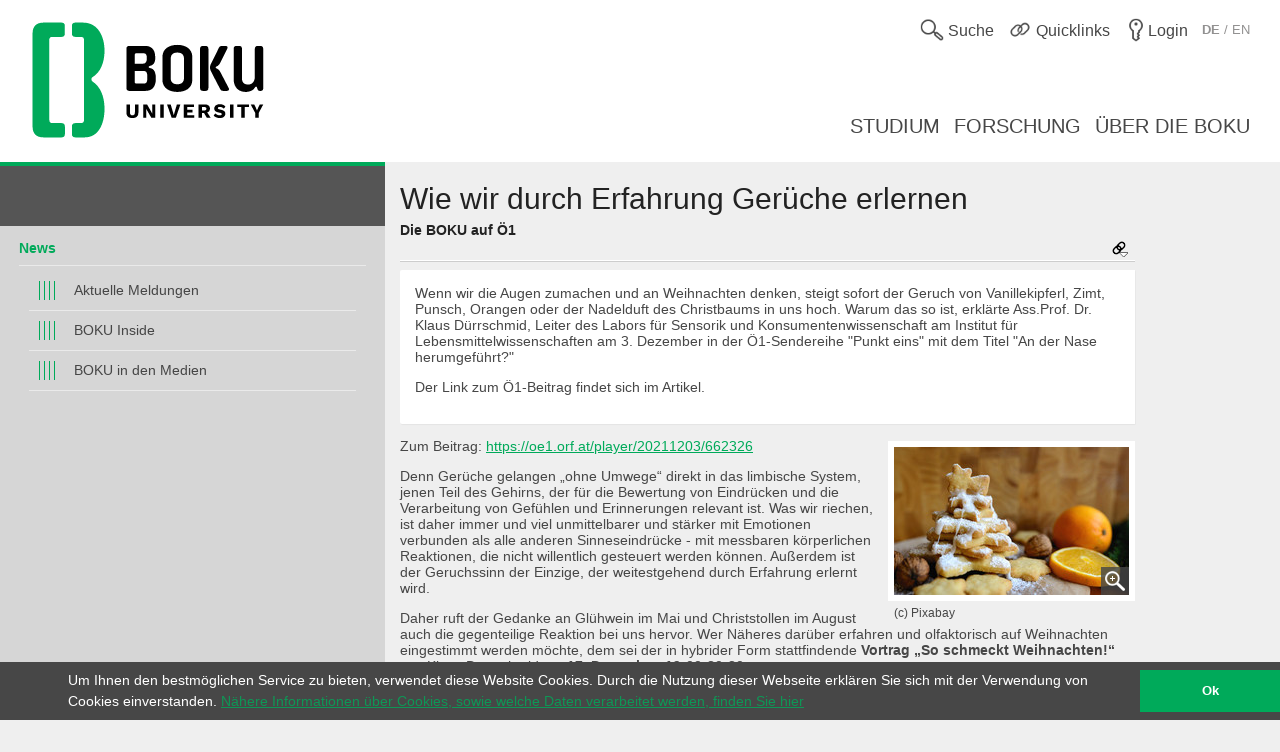

--- FILE ---
content_type: image/svg+xml
request_url: https://boku.ac.at/_assets/5fee3b26762914ebc9177571484054fc/Images/icons/icon-level.svg
body_size: -21
content:
<svg xmlns="http://www.w3.org/2000/svg" xml:space="preserve" viewBox="0 0 16 19">
  <path stroke="#00aa5a" d="M10.5.00022918v19zM.5 0v19zm5 0v19zm10 0v19z"/>
</svg>